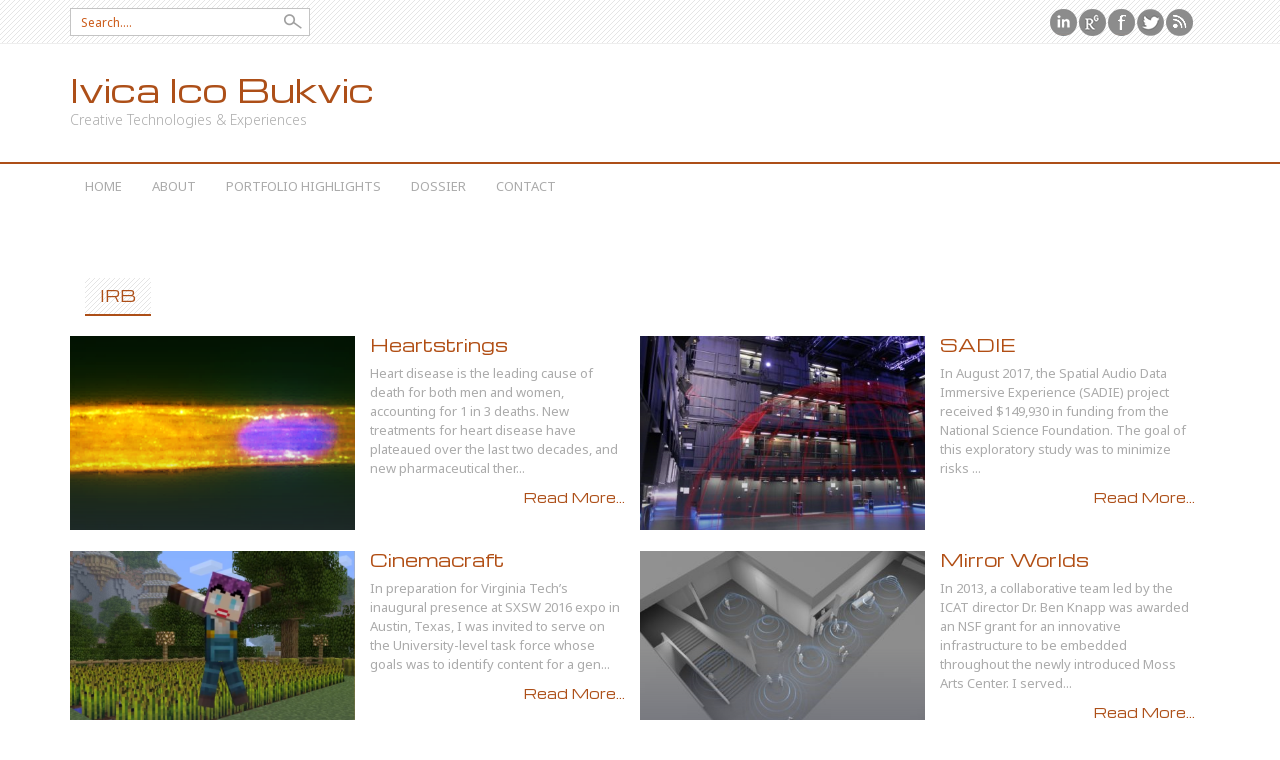

--- FILE ---
content_type: text/html; charset=UTF-8
request_url: https://ico.bukvic.net/main/tag/irb/
body_size: 12087
content:
<!DOCTYPE html>
<html lang="en-US">
<head>
<meta charset="UTF-8">
<meta name="viewport" content="width=device-width, initial-scale=1">
<title>IRB | Ivica Ico Bukvic</title>
<link rel="profile" href="http://gmpg.org/xfn/11">
<link rel="pingback" href="https://ico.bukvic.net/main/xmlrpc.php">
<meta name='robots' content='max-image-preview:large' />
	<style>img:is([sizes="auto" i], [sizes^="auto," i]) { contain-intrinsic-size: 3000px 1500px }</style>
	<link rel='dns-prefetch' href='//cdnjs.cloudflare.com' />
<link rel="alternate" type="application/rss+xml" title="Ivica Ico Bukvic &raquo; Feed" href="https://ico.bukvic.net/main/feed/" />
<link rel="alternate" type="application/rss+xml" title="Ivica Ico Bukvic &raquo; Comments Feed" href="https://ico.bukvic.net/main/comments/feed/" />
<link rel="alternate" type="application/rss+xml" title="Ivica Ico Bukvic &raquo; IRB Tag Feed" href="https://ico.bukvic.net/main/tag/irb/feed/" />
<script type="text/javascript">
/* <![CDATA[ */
window._wpemojiSettings = {"baseUrl":"https:\/\/s.w.org\/images\/core\/emoji\/16.0.1\/72x72\/","ext":".png","svgUrl":"https:\/\/s.w.org\/images\/core\/emoji\/16.0.1\/svg\/","svgExt":".svg","source":{"concatemoji":"https:\/\/ico.bukvic.net\/main\/wp-includes\/js\/wp-emoji-release.min.js?ver=3251401a4cdd5b5681534478a6345415"}};
/*! This file is auto-generated */
!function(s,n){var o,i,e;function c(e){try{var t={supportTests:e,timestamp:(new Date).valueOf()};sessionStorage.setItem(o,JSON.stringify(t))}catch(e){}}function p(e,t,n){e.clearRect(0,0,e.canvas.width,e.canvas.height),e.fillText(t,0,0);var t=new Uint32Array(e.getImageData(0,0,e.canvas.width,e.canvas.height).data),a=(e.clearRect(0,0,e.canvas.width,e.canvas.height),e.fillText(n,0,0),new Uint32Array(e.getImageData(0,0,e.canvas.width,e.canvas.height).data));return t.every(function(e,t){return e===a[t]})}function u(e,t){e.clearRect(0,0,e.canvas.width,e.canvas.height),e.fillText(t,0,0);for(var n=e.getImageData(16,16,1,1),a=0;a<n.data.length;a++)if(0!==n.data[a])return!1;return!0}function f(e,t,n,a){switch(t){case"flag":return n(e,"\ud83c\udff3\ufe0f\u200d\u26a7\ufe0f","\ud83c\udff3\ufe0f\u200b\u26a7\ufe0f")?!1:!n(e,"\ud83c\udde8\ud83c\uddf6","\ud83c\udde8\u200b\ud83c\uddf6")&&!n(e,"\ud83c\udff4\udb40\udc67\udb40\udc62\udb40\udc65\udb40\udc6e\udb40\udc67\udb40\udc7f","\ud83c\udff4\u200b\udb40\udc67\u200b\udb40\udc62\u200b\udb40\udc65\u200b\udb40\udc6e\u200b\udb40\udc67\u200b\udb40\udc7f");case"emoji":return!a(e,"\ud83e\udedf")}return!1}function g(e,t,n,a){var r="undefined"!=typeof WorkerGlobalScope&&self instanceof WorkerGlobalScope?new OffscreenCanvas(300,150):s.createElement("canvas"),o=r.getContext("2d",{willReadFrequently:!0}),i=(o.textBaseline="top",o.font="600 32px Arial",{});return e.forEach(function(e){i[e]=t(o,e,n,a)}),i}function t(e){var t=s.createElement("script");t.src=e,t.defer=!0,s.head.appendChild(t)}"undefined"!=typeof Promise&&(o="wpEmojiSettingsSupports",i=["flag","emoji"],n.supports={everything:!0,everythingExceptFlag:!0},e=new Promise(function(e){s.addEventListener("DOMContentLoaded",e,{once:!0})}),new Promise(function(t){var n=function(){try{var e=JSON.parse(sessionStorage.getItem(o));if("object"==typeof e&&"number"==typeof e.timestamp&&(new Date).valueOf()<e.timestamp+604800&&"object"==typeof e.supportTests)return e.supportTests}catch(e){}return null}();if(!n){if("undefined"!=typeof Worker&&"undefined"!=typeof OffscreenCanvas&&"undefined"!=typeof URL&&URL.createObjectURL&&"undefined"!=typeof Blob)try{var e="postMessage("+g.toString()+"("+[JSON.stringify(i),f.toString(),p.toString(),u.toString()].join(",")+"));",a=new Blob([e],{type:"text/javascript"}),r=new Worker(URL.createObjectURL(a),{name:"wpTestEmojiSupports"});return void(r.onmessage=function(e){c(n=e.data),r.terminate(),t(n)})}catch(e){}c(n=g(i,f,p,u))}t(n)}).then(function(e){for(var t in e)n.supports[t]=e[t],n.supports.everything=n.supports.everything&&n.supports[t],"flag"!==t&&(n.supports.everythingExceptFlag=n.supports.everythingExceptFlag&&n.supports[t]);n.supports.everythingExceptFlag=n.supports.everythingExceptFlag&&!n.supports.flag,n.DOMReady=!1,n.readyCallback=function(){n.DOMReady=!0}}).then(function(){return e}).then(function(){var e;n.supports.everything||(n.readyCallback(),(e=n.source||{}).concatemoji?t(e.concatemoji):e.wpemoji&&e.twemoji&&(t(e.twemoji),t(e.wpemoji)))}))}((window,document),window._wpemojiSettings);
/* ]]> */
</script>
<link rel='stylesheet' id='mb.miniAudioPlayer.css-css' href='https://ico.bukvic.net/main/wp-content/plugins/wp-miniaudioplayer/css/miniplayer.css?ver=1.9.7' type='text/css' media='screen' />
<style id='wp-emoji-styles-inline-css' type='text/css'>

	img.wp-smiley, img.emoji {
		display: inline !important;
		border: none !important;
		box-shadow: none !important;
		height: 1em !important;
		width: 1em !important;
		margin: 0 0.07em !important;
		vertical-align: -0.1em !important;
		background: none !important;
		padding: 0 !important;
	}
</style>
<link rel='stylesheet' id='wp-block-library-css' href='https://ico.bukvic.net/main/wp-includes/css/dist/block-library/style.min.css?ver=3251401a4cdd5b5681534478a6345415' type='text/css' media='all' />
<style id='classic-theme-styles-inline-css' type='text/css'>
/*! This file is auto-generated */
.wp-block-button__link{color:#fff;background-color:#32373c;border-radius:9999px;box-shadow:none;text-decoration:none;padding:calc(.667em + 2px) calc(1.333em + 2px);font-size:1.125em}.wp-block-file__button{background:#32373c;color:#fff;text-decoration:none}
</style>
<style id='global-styles-inline-css' type='text/css'>
:root{--wp--preset--aspect-ratio--square: 1;--wp--preset--aspect-ratio--4-3: 4/3;--wp--preset--aspect-ratio--3-4: 3/4;--wp--preset--aspect-ratio--3-2: 3/2;--wp--preset--aspect-ratio--2-3: 2/3;--wp--preset--aspect-ratio--16-9: 16/9;--wp--preset--aspect-ratio--9-16: 9/16;--wp--preset--color--black: #000000;--wp--preset--color--cyan-bluish-gray: #abb8c3;--wp--preset--color--white: #ffffff;--wp--preset--color--pale-pink: #f78da7;--wp--preset--color--vivid-red: #cf2e2e;--wp--preset--color--luminous-vivid-orange: #ff6900;--wp--preset--color--luminous-vivid-amber: #fcb900;--wp--preset--color--light-green-cyan: #7bdcb5;--wp--preset--color--vivid-green-cyan: #00d084;--wp--preset--color--pale-cyan-blue: #8ed1fc;--wp--preset--color--vivid-cyan-blue: #0693e3;--wp--preset--color--vivid-purple: #9b51e0;--wp--preset--gradient--vivid-cyan-blue-to-vivid-purple: linear-gradient(135deg,rgba(6,147,227,1) 0%,rgb(155,81,224) 100%);--wp--preset--gradient--light-green-cyan-to-vivid-green-cyan: linear-gradient(135deg,rgb(122,220,180) 0%,rgb(0,208,130) 100%);--wp--preset--gradient--luminous-vivid-amber-to-luminous-vivid-orange: linear-gradient(135deg,rgba(252,185,0,1) 0%,rgba(255,105,0,1) 100%);--wp--preset--gradient--luminous-vivid-orange-to-vivid-red: linear-gradient(135deg,rgba(255,105,0,1) 0%,rgb(207,46,46) 100%);--wp--preset--gradient--very-light-gray-to-cyan-bluish-gray: linear-gradient(135deg,rgb(238,238,238) 0%,rgb(169,184,195) 100%);--wp--preset--gradient--cool-to-warm-spectrum: linear-gradient(135deg,rgb(74,234,220) 0%,rgb(151,120,209) 20%,rgb(207,42,186) 40%,rgb(238,44,130) 60%,rgb(251,105,98) 80%,rgb(254,248,76) 100%);--wp--preset--gradient--blush-light-purple: linear-gradient(135deg,rgb(255,206,236) 0%,rgb(152,150,240) 100%);--wp--preset--gradient--blush-bordeaux: linear-gradient(135deg,rgb(254,205,165) 0%,rgb(254,45,45) 50%,rgb(107,0,62) 100%);--wp--preset--gradient--luminous-dusk: linear-gradient(135deg,rgb(255,203,112) 0%,rgb(199,81,192) 50%,rgb(65,88,208) 100%);--wp--preset--gradient--pale-ocean: linear-gradient(135deg,rgb(255,245,203) 0%,rgb(182,227,212) 50%,rgb(51,167,181) 100%);--wp--preset--gradient--electric-grass: linear-gradient(135deg,rgb(202,248,128) 0%,rgb(113,206,126) 100%);--wp--preset--gradient--midnight: linear-gradient(135deg,rgb(2,3,129) 0%,rgb(40,116,252) 100%);--wp--preset--font-size--small: 13px;--wp--preset--font-size--medium: 20px;--wp--preset--font-size--large: 36px;--wp--preset--font-size--x-large: 42px;--wp--preset--spacing--20: 0.44rem;--wp--preset--spacing--30: 0.67rem;--wp--preset--spacing--40: 1rem;--wp--preset--spacing--50: 1.5rem;--wp--preset--spacing--60: 2.25rem;--wp--preset--spacing--70: 3.38rem;--wp--preset--spacing--80: 5.06rem;--wp--preset--shadow--natural: 6px 6px 9px rgba(0, 0, 0, 0.2);--wp--preset--shadow--deep: 12px 12px 50px rgba(0, 0, 0, 0.4);--wp--preset--shadow--sharp: 6px 6px 0px rgba(0, 0, 0, 0.2);--wp--preset--shadow--outlined: 6px 6px 0px -3px rgba(255, 255, 255, 1), 6px 6px rgba(0, 0, 0, 1);--wp--preset--shadow--crisp: 6px 6px 0px rgba(0, 0, 0, 1);}:where(.is-layout-flex){gap: 0.5em;}:where(.is-layout-grid){gap: 0.5em;}body .is-layout-flex{display: flex;}.is-layout-flex{flex-wrap: wrap;align-items: center;}.is-layout-flex > :is(*, div){margin: 0;}body .is-layout-grid{display: grid;}.is-layout-grid > :is(*, div){margin: 0;}:where(.wp-block-columns.is-layout-flex){gap: 2em;}:where(.wp-block-columns.is-layout-grid){gap: 2em;}:where(.wp-block-post-template.is-layout-flex){gap: 1.25em;}:where(.wp-block-post-template.is-layout-grid){gap: 1.25em;}.has-black-color{color: var(--wp--preset--color--black) !important;}.has-cyan-bluish-gray-color{color: var(--wp--preset--color--cyan-bluish-gray) !important;}.has-white-color{color: var(--wp--preset--color--white) !important;}.has-pale-pink-color{color: var(--wp--preset--color--pale-pink) !important;}.has-vivid-red-color{color: var(--wp--preset--color--vivid-red) !important;}.has-luminous-vivid-orange-color{color: var(--wp--preset--color--luminous-vivid-orange) !important;}.has-luminous-vivid-amber-color{color: var(--wp--preset--color--luminous-vivid-amber) !important;}.has-light-green-cyan-color{color: var(--wp--preset--color--light-green-cyan) !important;}.has-vivid-green-cyan-color{color: var(--wp--preset--color--vivid-green-cyan) !important;}.has-pale-cyan-blue-color{color: var(--wp--preset--color--pale-cyan-blue) !important;}.has-vivid-cyan-blue-color{color: var(--wp--preset--color--vivid-cyan-blue) !important;}.has-vivid-purple-color{color: var(--wp--preset--color--vivid-purple) !important;}.has-black-background-color{background-color: var(--wp--preset--color--black) !important;}.has-cyan-bluish-gray-background-color{background-color: var(--wp--preset--color--cyan-bluish-gray) !important;}.has-white-background-color{background-color: var(--wp--preset--color--white) !important;}.has-pale-pink-background-color{background-color: var(--wp--preset--color--pale-pink) !important;}.has-vivid-red-background-color{background-color: var(--wp--preset--color--vivid-red) !important;}.has-luminous-vivid-orange-background-color{background-color: var(--wp--preset--color--luminous-vivid-orange) !important;}.has-luminous-vivid-amber-background-color{background-color: var(--wp--preset--color--luminous-vivid-amber) !important;}.has-light-green-cyan-background-color{background-color: var(--wp--preset--color--light-green-cyan) !important;}.has-vivid-green-cyan-background-color{background-color: var(--wp--preset--color--vivid-green-cyan) !important;}.has-pale-cyan-blue-background-color{background-color: var(--wp--preset--color--pale-cyan-blue) !important;}.has-vivid-cyan-blue-background-color{background-color: var(--wp--preset--color--vivid-cyan-blue) !important;}.has-vivid-purple-background-color{background-color: var(--wp--preset--color--vivid-purple) !important;}.has-black-border-color{border-color: var(--wp--preset--color--black) !important;}.has-cyan-bluish-gray-border-color{border-color: var(--wp--preset--color--cyan-bluish-gray) !important;}.has-white-border-color{border-color: var(--wp--preset--color--white) !important;}.has-pale-pink-border-color{border-color: var(--wp--preset--color--pale-pink) !important;}.has-vivid-red-border-color{border-color: var(--wp--preset--color--vivid-red) !important;}.has-luminous-vivid-orange-border-color{border-color: var(--wp--preset--color--luminous-vivid-orange) !important;}.has-luminous-vivid-amber-border-color{border-color: var(--wp--preset--color--luminous-vivid-amber) !important;}.has-light-green-cyan-border-color{border-color: var(--wp--preset--color--light-green-cyan) !important;}.has-vivid-green-cyan-border-color{border-color: var(--wp--preset--color--vivid-green-cyan) !important;}.has-pale-cyan-blue-border-color{border-color: var(--wp--preset--color--pale-cyan-blue) !important;}.has-vivid-cyan-blue-border-color{border-color: var(--wp--preset--color--vivid-cyan-blue) !important;}.has-vivid-purple-border-color{border-color: var(--wp--preset--color--vivid-purple) !important;}.has-vivid-cyan-blue-to-vivid-purple-gradient-background{background: var(--wp--preset--gradient--vivid-cyan-blue-to-vivid-purple) !important;}.has-light-green-cyan-to-vivid-green-cyan-gradient-background{background: var(--wp--preset--gradient--light-green-cyan-to-vivid-green-cyan) !important;}.has-luminous-vivid-amber-to-luminous-vivid-orange-gradient-background{background: var(--wp--preset--gradient--luminous-vivid-amber-to-luminous-vivid-orange) !important;}.has-luminous-vivid-orange-to-vivid-red-gradient-background{background: var(--wp--preset--gradient--luminous-vivid-orange-to-vivid-red) !important;}.has-very-light-gray-to-cyan-bluish-gray-gradient-background{background: var(--wp--preset--gradient--very-light-gray-to-cyan-bluish-gray) !important;}.has-cool-to-warm-spectrum-gradient-background{background: var(--wp--preset--gradient--cool-to-warm-spectrum) !important;}.has-blush-light-purple-gradient-background{background: var(--wp--preset--gradient--blush-light-purple) !important;}.has-blush-bordeaux-gradient-background{background: var(--wp--preset--gradient--blush-bordeaux) !important;}.has-luminous-dusk-gradient-background{background: var(--wp--preset--gradient--luminous-dusk) !important;}.has-pale-ocean-gradient-background{background: var(--wp--preset--gradient--pale-ocean) !important;}.has-electric-grass-gradient-background{background: var(--wp--preset--gradient--electric-grass) !important;}.has-midnight-gradient-background{background: var(--wp--preset--gradient--midnight) !important;}.has-small-font-size{font-size: var(--wp--preset--font-size--small) !important;}.has-medium-font-size{font-size: var(--wp--preset--font-size--medium) !important;}.has-large-font-size{font-size: var(--wp--preset--font-size--large) !important;}.has-x-large-font-size{font-size: var(--wp--preset--font-size--x-large) !important;}
:where(.wp-block-post-template.is-layout-flex){gap: 1.25em;}:where(.wp-block-post-template.is-layout-grid){gap: 1.25em;}
:where(.wp-block-columns.is-layout-flex){gap: 2em;}:where(.wp-block-columns.is-layout-grid){gap: 2em;}
:root :where(.wp-block-pullquote){font-size: 1.5em;line-height: 1.6;}
</style>
<link rel='stylesheet' id='professional-style-css' href='https://ico.bukvic.net/main/wp-content/themes/professional/style.css?ver=3251401a4cdd5b5681534478a6345415' type='text/css' media='all' />
<link rel='stylesheet' id='font-awesome-css' href='https://ico.bukvic.net/main/wp-content/themes/professional/assets/frameworks/font-awesome/css/font-awesome.min.css?ver=3251401a4cdd5b5681534478a6345415' type='text/css' media='all' />
<link rel='stylesheet' id='bootstrap-style-css' href='https://ico.bukvic.net/main/wp-content/themes/professional/assets/frameworks/bootstrap/css/bootstrap.min.css?ver=3251401a4cdd5b5681534478a6345415' type='text/css' media='all' />
<link rel='stylesheet' id='bxslider-style-css' href='https://ico.bukvic.net/main/wp-content/themes/professional/assets/css/bxslider.css?ver=3251401a4cdd5b5681534478a6345415' type='text/css' media='all' />
<link rel='stylesheet' id='professional-theme-structure-css' href='https://ico.bukvic.net/main/wp-content/themes/professional/assets/css/main.css?ver=3251401a4cdd5b5681534478a6345415' type='text/css' media='all' />
<link rel='stylesheet' id='professional-theme-style-css' href='https://ico.bukvic.net/main/wp-content/themes/professional/assets/css/theme.css?ver=3251401a4cdd5b5681534478a6345415' type='text/css' media='all' />
<link rel='stylesheet' id='tooltipster-style-css' href='https://ico.bukvic.net/main/wp-content/themes/professional/assets/css/tooltipster.css?ver=3251401a4cdd5b5681534478a6345415' type='text/css' media='all' />
<link rel='stylesheet' id='slb_core-css' href='https://ico.bukvic.net/main/wp-content/plugins/simple-lightbox/client/css/app.css?ver=2.9.4' type='text/css' media='all' />
<link rel='stylesheet' id='otw-shortcode-css' href='https://ico.bukvic.net/main/wp-content/plugins/quotes-shortcode-and-widget/include/otw_components/otw_shortcode/css/otw_shortcode.css?ver=3251401a4cdd5b5681534478a6345415' type='text/css' media='all' />
<script type="text/javascript" src="https://ico.bukvic.net/main/wp-includes/js/jquery/jquery.min.js?ver=3.7.1" id="jquery-core-js"></script>
<script type="text/javascript" src="https://ico.bukvic.net/main/wp-includes/js/jquery/jquery-migrate.min.js?ver=3.4.1" id="jquery-migrate-js"></script>
<script type="text/javascript" src="https://ico.bukvic.net/main/wp-content/plugins/wp-miniaudioplayer/js/jquery.mb.miniAudioPlayer.js?ver=1.9.7" id="mb.miniAudioPlayer-js"></script>
<script type="text/javascript" src="https://ico.bukvic.net/main/wp-content/plugins/wp-miniaudioplayer/js/map_overwrite_default_me.js?ver=1.9.7" id="map_overwrite_default_me-js"></script>
<script type="text/javascript" src="https://ico.bukvic.net/main/wp-content/themes/professional/assets/frameworks/bootstrap/js/bootstrap.min.js?ver=3251401a4cdd5b5681534478a6345415" id="bootstrap-js-js"></script>
<script type="text/javascript" src="https://ico.bukvic.net/main/wp-content/themes/professional/assets/js/bxslider.js?ver=3251401a4cdd5b5681534478a6345415" id="bxslider-js-js"></script>
<script type="text/javascript" src="https://ico.bukvic.net/main/wp-content/themes/professional/assets/js/tooltipster.js?ver=3251401a4cdd5b5681534478a6345415" id="tooltipster-js-js"></script>
<script type="text/javascript" src="https://ico.bukvic.net/main/wp-content/themes/professional/assets/js/waypoints.js?ver=3251401a4cdd5b5681534478a6345415" id="waypoint-js-js"></script>
<script type="text/javascript" src="https://ico.bukvic.net/main/wp-includes/js/hoverIntent.min.js?ver=1.10.2" id="hoverIntent-js"></script>
<script type="text/javascript" src="https://ico.bukvic.net/main/wp-content/themes/professional/assets/js/custom.js?ver=3251401a4cdd5b5681534478a6345415" id="custom-js-js"></script>
<script type="text/javascript" src="//cdnjs.cloudflare.com/ajax/libs/jquery-easing/1.4.1/jquery.easing.min.js?ver=3251401a4cdd5b5681534478a6345415" id="jquery-easing-js"></script>
<link rel="https://api.w.org/" href="https://ico.bukvic.net/main/wp-json/" /><link rel="alternate" title="JSON" type="application/json" href="https://ico.bukvic.net/main/wp-json/wp/v2/tags/460" /><link rel="EditURI" type="application/rsd+xml" title="RSD" href="https://ico.bukvic.net/main/xmlrpc.php?rsd" />

<script type="text/javascript">
(function(url){
	if(/(?:Chrome\/26\.0\.1410\.63 Safari\/537\.31|WordfenceTestMonBot)/.test(navigator.userAgent)){ return; }
	var addEvent = function(evt, handler) {
		if (window.addEventListener) {
			document.addEventListener(evt, handler, false);
		} else if (window.attachEvent) {
			document.attachEvent('on' + evt, handler);
		}
	};
	var removeEvent = function(evt, handler) {
		if (window.removeEventListener) {
			document.removeEventListener(evt, handler, false);
		} else if (window.detachEvent) {
			document.detachEvent('on' + evt, handler);
		}
	};
	var evts = 'contextmenu dblclick drag dragend dragenter dragleave dragover dragstart drop keydown keypress keyup mousedown mousemove mouseout mouseover mouseup mousewheel scroll'.split(' ');
	var logHuman = function() {
		if (window.wfLogHumanRan) { return; }
		window.wfLogHumanRan = true;
		var wfscr = document.createElement('script');
		wfscr.type = 'text/javascript';
		wfscr.async = true;
		wfscr.src = url + '&r=' + Math.random();
		(document.getElementsByTagName('head')[0]||document.getElementsByTagName('body')[0]).appendChild(wfscr);
		for (var i = 0; i < evts.length; i++) {
			removeEvent(evts[i], logHuman);
		}
	};
	for (var i = 0; i < evts.length; i++) {
		addEvent(evts[i], logHuman);
	}
})('//ico.bukvic.net/main/?wordfence_lh=1&hid=D5F6E2EB92B6401F479A1786BF7E8722');
</script>
<!-- start miniAudioPlayer custom CSS -->

<style id="map_custom_css">
       

/* DO NOT REMOVE OR MODIFY */
/*{'skinName': 'mySkin', 'borderRadius': 5, 'main': 'rgb(255, 217, 102)', 'secondary': 'rgb(68, 68, 68)', 'playerPadding': 0}*/
/* END - DO NOT REMOVE OR MODIFY */
/*++++++++++++++++++++++++++++++++++++++++++++++++++
Copyright (c) 2001-2014. Matteo Bicocchi (Pupunzi);
http://pupunzi.com/mb.components/mb.miniAudioPlayer/demo/skinMaker.html

Skin name: mySkin
borderRadius: 5
background: rgb(255, 217, 102)
icons: rgb(68, 68, 68)
border: rgb(55, 55, 55)
borderLeft: rgb(255, 230, 153)
borderRight: rgb(255, 204, 51)
mute: rgba(68, 68, 68, 0.4)
download: rgba(255, 217, 102, 0.4)
downloadHover: rgb(255, 217, 102)
++++++++++++++++++++++++++++++++++++++++++++++++++*/

/* Older browser (IE8) - not supporting rgba() */
.mbMiniPlayer.mySkin .playerTable span{background-color:#ffd966}
.mbMiniPlayer.mySkin .playerTable span.map_play{border-left:1px solid #ffd966;}
.mbMiniPlayer.mySkin .playerTable span.map_volume{border-right:1px solid #ffd966;}
.mbMiniPlayer.mySkin .playerTable span.map_volume.mute{color: #444444;}
.mbMiniPlayer.mySkin .map_download{color: #444444;}
.mbMiniPlayer.mySkin .map_download:hover{color: #444444;}
.mbMiniPlayer.mySkin .playerTable span{color: #444444;}
.mbMiniPlayer.mySkin .playerTable {border: 1px solid #444444 !important;}

/*++++++++++++++++++++++++++++++++++++++++++++++++*/

.mbMiniPlayer.mySkin .playerTable{background-color:transparent; border-radius:5px !important;}
.mbMiniPlayer.mySkin .playerTable span{background-color:rgb(255, 217, 102); padding:3px !important; font-size: 20px;}
.mbMiniPlayer.mySkin .playerTable span.map_time{ font-size: 12px !important; width: 50px !important}
.mbMiniPlayer.mySkin .playerTable span.map_title{ padding:4px !important}
.mbMiniPlayer.mySkin .playerTable span.map_play{border-left:1px solid rgb(255, 204, 51); border-radius:0 4px 4px 0 !important;}
.mbMiniPlayer.mySkin .playerTable span.map_volume{padding-left:6px !important}
.mbMiniPlayer.mySkin .playerTable span.map_volume{border-right:1px solid rgb(255, 230, 153); border-radius:4px 0 0 4px !important;}
.mbMiniPlayer.mySkin .playerTable span.map_volume.mute{color: rgba(68, 68, 68, 0.4);}
.mbMiniPlayer.mySkin .map_download{color: rgba(255, 217, 102, 0.4);}
.mbMiniPlayer.mySkin .map_download:hover{color: rgb(255, 217, 102);}
.mbMiniPlayer.mySkin .playerTable span{color: rgb(68, 68, 68);text-shadow: none!important;}
.mbMiniPlayer.mySkin .playerTable span{color: rgb(68, 68, 68);}
.mbMiniPlayer.mySkin .playerTable {border: 1px solid rgb(55, 55, 55) !important;}
.mbMiniPlayer.mySkin .playerTable span.map_title{color: #000; text-shadow:none!important}
.mbMiniPlayer.mySkin .playerTable .jp-load-bar{background-color:rgba(255, 217, 102, 0.3);}
.mbMiniPlayer.mySkin .playerTable .jp-play-bar{background-color:#ffd966;}
.mbMiniPlayer.mySkin .playerTable span.map_volumeLevel a{background-color:rgb(94, 94, 94); height:80%!important }
.mbMiniPlayer.mySkin .playerTable span.map_volumeLevel a.sel{background-color:#444444;}
.mbMiniPlayer.mySkin  span.map_download{font-size:50px !important;}
/* Wordpress playlist select */
.map_pl_container .pl_item.sel{background-color:#ffd966 !important; color: #444444}
/*++++++++++++++++++++++++++++++++++++++++++++++++*/

       </style>
	
<!-- end miniAudioPlayer custom CSS -->	
<script>			jQuery(document).ready(function(){
					jQuery('.bxslider').bxSlider( {
					mode: 'fade',
					speed: 1000,
					captions: true,
					minSlides: 1,
					maxSlides: 1,
					adaptiveHeight: true,
					auto: true,
					preloadImages: 'all',
					pause: 5000,
					autoHover: true } );
					});	
	
	</script><style>                                            </style></head>
<body class="archive tag tag-irb tag-460 wp-theme-professional">
<div id="page" class="hfeed site">
<div id="top-bar">
	<div class="container">
			<div class="col-md-6">
				<form role="search" method="get" class="row search-form" action="https://ico.bukvic.net/main/">
	<div class="search-form-top">
	<label>
		<span class="screen-reader-text">Search for:</span>
		<input type="text" class="search-field" placeholder="Search...." value="" name="s">
	</label>
	</div>
</form>
			</div>
			
									<div id="social-icons" class="col-md-6">
							<a target="_blank" title="RSS Feed" id="rss" href="http://ico.bukvic.net/main/feed/"></a>
<a target="_blank" title="Twitter" id="twitter" href="http://twitter.com/ico_bukvic"></a>
<a target="_blank" title="Facebook" id="facebook" href="http://facebook.com/ivica.bukvic"></a>
<a target="_blank" title="Research Gate" id="researchgate" href="http://www.researchgate.net/profile/Ivica_Bukvic"></a>
<a target="_blank" title="LinkedIn" id="linkedin" href="https://www.linkedin.com/in/ivica-bukvic-548b9a1b"></a>
						</div>
						</div><!--.container-->
</div><!--#top-bar-->

<header id="masthead" class="site-header" role="banner">
	<div class="container">
			<div class="site-branding">
										
						<h1 class="site-title"><a href="https://ico.bukvic.net/main/" data-hover="Ivica Ico Bukvic" rel="home">Ivica Ico Bukvic</a></h1>
						<h2 class="site-description">Creative Technologies &amp; Experiences</h2>
						
					
					
			</div>
	</div>		
</header><!-- #masthead -->

<div id="top-nav">
	<div class="container">
		<nav id="site-navigation" class="main-navigation col-md-12" role="navigation">
			<h1 class="menu-toggle">Menu</h1>
			<a class="skip-link screen-reader-text" href="#content">Skip to content</a>
			
			<div class="menu-main-container"><ul id="menu-main" class="menu"><li id="menu-item-21" class="menu-item menu-item-type-custom menu-item-object-custom menu-item-home menu-item-21"><a href="http://ico.bukvic.net/main/">Home</a></li>
<li id="menu-item-20" class="menu-item menu-item-type-post_type menu-item-object-page menu-item-20"><a href="https://ico.bukvic.net/main/about/">About</a></li>
<li id="menu-item-97" class="menu-item menu-item-type-taxonomy menu-item-object-category menu-item-has-children menu-item-97"><a href="https://ico.bukvic.net/main/category/portfolio/" title="A selection of my creative output">Portfolio Highlights</a>
<ul class="sub-menu">
	<li id="menu-item-163" class="menu-item menu-item-type-taxonomy menu-item-object-category menu-item-163"><a href="https://ico.bukvic.net/main/category/portfolio/administration/" title="Portfolio’s administrative roles, projects, and initiatives">Administration</a></li>
	<li id="menu-item-232" class="menu-item menu-item-type-taxonomy menu-item-object-category menu-item-232"><a href="https://ico.bukvic.net/main/category/portfolio/art/" title="Portfolio&#8217;s artistic projects">Art</a></li>
	<li id="menu-item-162" class="menu-item menu-item-type-taxonomy menu-item-object-category menu-item-162"><a href="https://ico.bukvic.net/main/category/portfolio/collaboration/" title="Portfolio projects that were developed in collaboration with others">Collaboration</a></li>
	<li id="menu-item-233" class="menu-item menu-item-type-taxonomy menu-item-object-category menu-item-233"><a href="https://ico.bukvic.net/main/category/portfolio/research/" title="Portfolio projects focusing on science, technology, and engineering">Research</a></li>
	<li id="menu-item-234" class="menu-item menu-item-type-taxonomy menu-item-object-category menu-item-234"><a href="https://ico.bukvic.net/main/category/portfolio/software/" title="Portfolio projects with publicly downloadable software and/or content">Software</a></li>
</ul>
</li>
<li id="menu-item-295" class="menu-item menu-item-type-post_type menu-item-object-page menu-item-has-children menu-item-295"><a href="https://ico.bukvic.net/main/dossier/" title="Dossier overview with links to CV and Resume">Dossier</a>
<ul class="sub-menu">
	<li id="menu-item-306" class="menu-item menu-item-type-post_type menu-item-object-page menu-item-306"><a href="https://ico.bukvic.net/main/education/" title="Education summary">Education</a></li>
	<li id="menu-item-526" class="menu-item menu-item-type-post_type menu-item-object-page menu-item-526"><a href="https://ico.bukvic.net/main/experience/" title="Academic and professional positions held">Experience</a></li>
	<li id="menu-item-285" class="menu-item menu-item-type-post_type menu-item-object-page menu-item-285"><a href="https://ico.bukvic.net/main/grants-funding/" title="Funding secured since 2006">Grants</a></li>
	<li id="menu-item-338" class="menu-item menu-item-type-post_type menu-item-object-page menu-item-338"><a href="https://ico.bukvic.net/main/press/" title="Media coverage">Press</a></li>
	<li id="menu-item-263" class="menu-item menu-item-type-post_type menu-item-object-page menu-item-263"><a href="https://ico.bukvic.net/main/publications/" title="A list of major publications">Publications</a></li>
	<li id="menu-item-275" class="menu-item menu-item-type-post_type menu-item-object-page menu-item-275"><a href="https://ico.bukvic.net/main/recognition/" title="Awards and recognition highlights">Recognition</a></li>
	<li id="menu-item-505" class="menu-item menu-item-type-post_type menu-item-object-page menu-item-505"><a href="https://ico.bukvic.net/main/works/" title="A selection of artistic creations">Works</a></li>
</ul>
</li>
<li id="menu-item-39" class="menu-item menu-item-type-post_type menu-item-object-page menu-item-39"><a href="https://ico.bukvic.net/main/contact/">Contact</a></li>
</ul></div>		</nav><!-- #site-navigation -->	
	</div>
</div>
		  
	
	<div id="content" class="site-content container">
			<section id="primary" class="content-area col-md-12">
			<main id="main" class="site-main" role="main">

		
			<header class="page-header">
				<h1 class="page-title">
					<span>
					IRB					</span>
				</h1>
							</header><!-- .page-header -->
									
				<div class='row'>
<article id="post-1508" class="col-md-6 col-sm-6 grid2 post-1508 post type-post status-publish format-standard has-post-thumbnail hentry category-collaboration category-portfolio category-research category-software tag-420 tag-495 tag-cellular-stethoscope tag-computer-vision tag-heartstrings tag-icat tag-irb tag-k-12 tag-sead-grant tag-sonification tag-transdisciplinary tag-virginia-science-festival">

		<div class="featured-thumb col-md-6">
				
				<a href="https://ico.bukvic.net/main/heartstrings/" title="Heartstrings"><img width="430" height="292" src="https://ico.bukvic.net/main/wp-content/uploads/2018/12/Heartstrings-430x292.png" class="attachment-grid2 size-grid2 wp-post-image" alt="" decoding="async" fetchpriority="high" /></a>
					</div><!--.featured-thumb-->
			
		<div class="out-thumb col-md-6">
			<header class="entry-header">
				<h1 class="entry-title"><a href="https://ico.bukvic.net/main/heartstrings/" rel="bookmark">Heartstrings</a></h1>
				<div class="entry-excerpt">Heart disease is the leading cause of death for both men and women, accounting for 1 in 3 deaths. New treatments for heart disease have plateaued over the last two decades, and new pharmaceutical ther...</div>
				<div class="readmore"><a href="https://ico.bukvic.net/main/heartstrings/" rel="bookmark">Read More...</a></div>
			</header><!-- .entry-header -->
		</div><!--.out-thumb-->
			
		
		
</article><!-- #post-## -->
			
				
<article id="post-1459" class="col-md-6 col-sm-6 grid2 post-1459 post type-post status-publish format-standard has-post-thumbnail hentry category-collaboration category-portfolio category-research category-software tag-381 tag-420 tag-495 tag-cube tag-d4 tag-exocentric tag-geospace tag-grant tag-hardware-design tag-hdla tag-immersive tag-irb tag-lbap tag-maxmsp tag-nsf tag-sadie tag-sonification tag-unity3d">

		<div class="featured-thumb col-md-6">
				
				<a href="https://ico.bukvic.net/main/sadie/" title="SADIE"><img width="430" height="292" src="https://ico.bukvic.net/main/wp-content/uploads/2018/11/cube-430x292.jpg" class="attachment-grid2 size-grid2 wp-post-image" alt="" decoding="async" /></a>
					</div><!--.featured-thumb-->
			
		<div class="out-thumb col-md-6">
			<header class="entry-header">
				<h1 class="entry-title"><a href="https://ico.bukvic.net/main/sadie/" rel="bookmark">SADIE</a></h1>
				<div class="entry-excerpt">In August 2017, the Spatial Audio Data Immersive Experience (SADIE) project received $149,930 in funding from the National Science Foundation. The goal of this exploratory study was to minimize risks ...</div>
				<div class="readmore"><a href="https://ico.bukvic.net/main/sadie/" rel="bookmark">Read More...</a></div>
			</header><!-- .entry-header -->
		</div><!--.out-thumb-->
			
		
		
</article><!-- #post-## -->
			
				</div><!--.row--><div class='row'>
<article id="post-1325" class="col-md-6 col-sm-6 grid2 post-1325 post type-post status-publish format-standard has-post-thumbnail hentry category-administration category-art category-collaboration category-portfolio category-research category-software tag-380 tag-381 tag-cinemacraft tag-facial-expression tag-icat tag-immersion tag-irb tag-kinect-hd tag-kinematic tag-machinima tag-minecraft tag-minetest tag-mirrorcraft tag-operacraft tag-sensory-fusion tag-smwv tag-sxsw tag-tracking tag-virginia-tech">

		<div class="featured-thumb col-md-6">
				
				<a href="https://ico.bukvic.net/main/cinemacraft/" title="Cinemacraft"><img width="430" height="292" src="https://ico.bukvic.net/main/wp-content/uploads/2017/05/Cinemacraft-430x292.png" class="attachment-grid2 size-grid2 wp-post-image" alt="" decoding="async" /></a>
					</div><!--.featured-thumb-->
			
		<div class="out-thumb col-md-6">
			<header class="entry-header">
				<h1 class="entry-title"><a href="https://ico.bukvic.net/main/cinemacraft/" rel="bookmark">Cinemacraft</a></h1>
				<div class="entry-excerpt">In preparation for Virginia Tech&#8217;s inaugural presence at SXSW 2016 expo in Austin, Texas, I was invited to serve on the University-level task force whose goals was to identify content for a gen...</div>
				<div class="readmore"><a href="https://ico.bukvic.net/main/cinemacraft/" rel="bookmark">Read More...</a></div>
			</header><!-- .entry-header -->
		</div><!--.out-thumb-->
			
		
		
</article><!-- #post-## -->
			
				
<article id="post-1339" class="col-md-6 col-sm-6 grid2 post-1339 post type-post status-publish format-standard has-post-thumbnail hentry category-collaboration category-research category-software tag-41 tag-131 tag-380 tag-381 tag-audio tag-cinemacraft tag-grant tag-immersion tag-irb tag-kinect-hd tag-maxmsp tag-minecraft tag-mirror-worlds tag-mirrorcraft tag-nsf tag-quadrilateration tag-sensory-fusion">

		<div class="featured-thumb col-md-6">
				
				<a href="https://ico.bukvic.net/main/mirror-worlds/" title="Mirror Worlds"><img width="430" height="292" src="https://ico.bukvic.net/main/wp-content/uploads/2017/05/MirrorWorlds-430x292.jpg" class="attachment-grid2 size-grid2 wp-post-image" alt="" decoding="async" loading="lazy" /></a>
					</div><!--.featured-thumb-->
			
		<div class="out-thumb col-md-6">
			<header class="entry-header">
				<h1 class="entry-title"><a href="https://ico.bukvic.net/main/mirror-worlds/" rel="bookmark">Mirror Worlds</a></h1>
				<div class="entry-excerpt">In 2013, a collaborative team led by the ICAT director Dr. Ben Knapp was awarded an NSF grant for an innovative infrastructure to be embedded throughout the newly introduced Moss Arts Center. I served...</div>
				<div class="readmore"><a href="https://ico.bukvic.net/main/mirror-worlds/" rel="bookmark">Read More...</a></div>
			</header><!-- .entry-header -->
		</div><!--.out-thumb-->
			
		
		
</article><!-- #post-## -->
			
				</div><!--.row--><div class='row'>
<article id="post-904" class="col-md-6 col-sm-6 grid2 post-904 post type-post status-publish format-standard has-post-thumbnail hentry category-portfolio category-research category-software tag-41 tag-131 tag-between tag-choreography tag-fudi tag-glasstra tag-google-glass tag-iemgui tag-irb tag-l2ork tag-l2ork-glass tag-laptop-orchestra tag-monitoring tag-notification-interface tag-nunchuk tag-pd-l2ork tag-spencer-lee tag-ui tag-wii-remote">

		<div class="featured-thumb col-md-6">
				
				<a href="https://ico.bukvic.net/main/glasstra/" title="Glasstra"><img width="430" height="292" src="https://ico.bukvic.net/main/wp-content/uploads/2015/09/glasstra_feature-430x292.jpg" class="attachment-grid2 size-grid2 wp-post-image" alt="" decoding="async" loading="lazy" /></a>
					</div><!--.featured-thumb-->
			
		<div class="out-thumb col-md-6">
			<header class="entry-header">
				<h1 class="entry-title"><a href="https://ico.bukvic.net/main/glasstra/" rel="bookmark">Glasstra</a></h1>
				<div class="entry-excerpt">Even though the developer version of Google Glass is all but dead, the opportunities this visionary piece of hardware has offered&nbsp;remain largely untapped. In 2014, having joined&nbsp;Google Glass...</div>
				<div class="readmore"><a href="https://ico.bukvic.net/main/glasstra/" rel="bookmark">Read More...</a></div>
			</header><!-- .entry-header -->
		</div><!--.out-thumb-->
			
		
		
</article><!-- #post-## -->
						</div><!--.row-->			
			
		
		</main><!-- #main -->
	</section><!-- #primary -->


	</div><!-- #content -->
</div><!-- #page -->

 	 <div id="footer-sidebar" class="widget-area">
	 	<div class="container">
		 						<div class="footer-column col-md-4 col-sm-4"> 
						<aside id="categories-3" class="widget widget_categories"><h1 class="widget-title">Categories</h1>
			<ul>
					<li class="cat-item cat-item-49"><a href="https://ico.bukvic.net/main/category/portfolio/administration/">Administration</a>
</li>
	<li class="cat-item cat-item-95"><a href="https://ico.bukvic.net/main/category/portfolio/art/">Art</a>
</li>
	<li class="cat-item cat-item-34"><a href="https://ico.bukvic.net/main/category/portfolio/collaboration/">Collaboration</a>
</li>
	<li class="cat-item cat-item-510"><a href="https://ico.bukvic.net/main/category/portfolio/entrepreneurship/">Entrepreneurship</a>
</li>
	<li class="cat-item cat-item-1"><a href="https://ico.bukvic.net/main/category/everythingelse/">Everything Else</a>
</li>
	<li class="cat-item cat-item-3"><a href="https://ico.bukvic.net/main/category/portfolio/">Portfolio Highlights</a>
</li>
	<li class="cat-item cat-item-96"><a href="https://ico.bukvic.net/main/category/portfolio/research/">Research</a>
</li>
	<li class="cat-item cat-item-97"><a href="https://ico.bukvic.net/main/category/portfolio/software/">Software</a>
</li>
			</ul>

			</aside><aside id="nav_menu-3" class="widget widget_nav_menu"><h1 class="widget-title">Dossier</h1><div class="menu-dossier-container"><ul id="menu-dossier" class="menu"><li id="menu-item-1199" class="menu-item menu-item-type-custom menu-item-object-custom menu-item-1199"><a href="http://ico.bukvic.net/PDF/Ivica_Ico_Bukvic_CV_all.pdf">Curriculum Vitae</a></li>
<li id="menu-item-1200" class="menu-item menu-item-type-custom menu-item-object-custom menu-item-1200"><a href="http://ico.bukvic.net/PDF/Ivica_Ico_Bukvic_Resume.pdf">Resume</a></li>
</ul></div></aside> 
					</div> 
									<div class="footer-column col-md-4 col-sm-4"> 
						<aside id="tag_cloud-2" class="widget widget_tag_cloud"><h1 class="widget-title">Tag Cloud</h1><div class="tagcloud"><a href="https://ico.bukvic.net/main/tag/2007/" class="tag-cloud-link tag-link-54 tag-link-position-1" style="font-size: 11.6pt;" aria-label="2007 (5 items)">2007</a>
<a href="https://ico.bukvic.net/main/tag/2008/" class="tag-cloud-link tag-link-40 tag-link-position-2" style="font-size: 16pt;" aria-label="2008 (9 items)">2008</a>
<a href="https://ico.bukvic.net/main/tag/2011/" class="tag-cloud-link tag-link-109 tag-link-position-3" style="font-size: 10pt;" aria-label="2011 (4 items)">2011</a>
<a href="https://ico.bukvic.net/main/tag/2012/" class="tag-cloud-link tag-link-110 tag-link-position-4" style="font-size: 11.6pt;" aria-label="2012 (5 items)">2012</a>
<a href="https://ico.bukvic.net/main/tag/2013/" class="tag-cloud-link tag-link-175 tag-link-position-5" style="font-size: 13pt;" aria-label="2013 (6 items)">2013</a>
<a href="https://ico.bukvic.net/main/tag/2014/" class="tag-cloud-link tag-link-41 tag-link-position-6" style="font-size: 15pt;" aria-label="2014 (8 items)">2014</a>
<a href="https://ico.bukvic.net/main/tag/2015/" class="tag-cloud-link tag-link-131 tag-link-position-7" style="font-size: 14pt;" aria-label="2015 (7 items)">2015</a>
<a href="https://ico.bukvic.net/main/tag/2016/" class="tag-cloud-link tag-link-380 tag-link-position-8" style="font-size: 15pt;" aria-label="2016 (8 items)">2016</a>
<a href="https://ico.bukvic.net/main/tag/2017/" class="tag-cloud-link tag-link-381 tag-link-position-9" style="font-size: 16pt;" aria-label="2017 (9 items)">2017</a>
<a href="https://ico.bukvic.net/main/tag/2018/" class="tag-cloud-link tag-link-420 tag-link-position-10" style="font-size: 17.6pt;" aria-label="2018 (11 items)">2018</a>
<a href="https://ico.bukvic.net/main/tag/2019/" class="tag-cloud-link tag-link-495 tag-link-position-11" style="font-size: 15pt;" aria-label="2019 (8 items)">2019</a>
<a href="https://ico.bukvic.net/main/tag/a2ru/" class="tag-cloud-link tag-link-57 tag-link-position-12" style="font-size: 8pt;" aria-label="a2ru (3 items)">a2ru</a>
<a href="https://ico.bukvic.net/main/tag/audio/" class="tag-cloud-link tag-link-66 tag-link-position-13" style="font-size: 8pt;" aria-label="Audio (3 items)">Audio</a>
<a href="https://ico.bukvic.net/main/tag/ci/" class="tag-cloud-link tag-link-466 tag-link-position-14" style="font-size: 11.6pt;" aria-label="C+I (5 items)">C+I</a>
<a href="https://ico.bukvic.net/main/tag/ccm/" class="tag-cloud-link tag-link-187 tag-link-position-15" style="font-size: 8pt;" aria-label="CCM (3 items)">CCM</a>
<a href="https://ico.bukvic.net/main/tag/center-for-the-arts/" class="tag-cloud-link tag-link-63 tag-link-position-16" style="font-size: 8pt;" aria-label="Center for the Arts (3 items)">Center for the Arts</a>
<a href="https://ico.bukvic.net/main/tag/computer-music/" class="tag-cloud-link tag-link-78 tag-link-position-17" style="font-size: 10pt;" aria-label="Computer Music (4 items)">Computer Music</a>
<a href="https://ico.bukvic.net/main/tag/d4/" class="tag-cloud-link tag-link-377 tag-link-position-18" style="font-size: 10pt;" aria-label="D4 (4 items)">D4</a>
<a href="https://ico.bukvic.net/main/tag/dane-webster/" class="tag-cloud-link tag-link-203 tag-link-position-19" style="font-size: 8pt;" aria-label="Dane Webster (3 items)">Dane Webster</a>
<a href="https://ico.bukvic.net/main/tag/destination-areas/" class="tag-cloud-link tag-link-415 tag-link-position-20" style="font-size: 10pt;" aria-label="Destination Areas (4 items)">Destination Areas</a>
<a href="https://ico.bukvic.net/main/tag/hardware-design/" class="tag-cloud-link tag-link-159 tag-link-position-21" style="font-size: 8pt;" aria-label="Hardware design (3 items)">Hardware design</a>
<a href="https://ico.bukvic.net/main/tag/icat/" class="tag-cloud-link tag-link-56 tag-link-position-22" style="font-size: 16.8pt;" aria-label="ICAT (10 items)">ICAT</a>
<a href="https://ico.bukvic.net/main/tag/immersive/" class="tag-cloud-link tag-link-302 tag-link-position-23" style="font-size: 8pt;" aria-label="Immersive (3 items)">Immersive</a>
<a href="https://ico.bukvic.net/main/tag/installation/" class="tag-cloud-link tag-link-10 tag-link-position-24" style="font-size: 14pt;" aria-label="Installation (7 items)">Installation</a>
<a href="https://ico.bukvic.net/main/tag/interactive/" class="tag-cloud-link tag-link-8 tag-link-position-25" style="font-size: 19.6pt;" aria-label="Interactive (14 items)">Interactive</a>
<a href="https://ico.bukvic.net/main/tag/irb/" class="tag-cloud-link tag-link-460 tag-link-position-26" style="font-size: 11.6pt;" aria-label="IRB (5 items)">IRB</a>
<a href="https://ico.bukvic.net/main/tag/jitter/" class="tag-cloud-link tag-link-15 tag-link-position-27" style="font-size: 13pt;" aria-label="Jitter (6 items)">Jitter</a>
<a href="https://ico.bukvic.net/main/tag/l2ork/" class="tag-cloud-link tag-link-60 tag-link-position-28" style="font-size: 13pt;" aria-label="L2Ork (6 items)">L2Ork</a>
<a href="https://ico.bukvic.net/main/tag/maker/" class="tag-cloud-link tag-link-210 tag-link-position-29" style="font-size: 8pt;" aria-label="Maker (3 items)">Maker</a>
<a href="https://ico.bukvic.net/main/tag/maxmsp/" class="tag-cloud-link tag-link-14 tag-link-position-30" style="font-size: 22pt;" aria-label="MaxMSP (19 items)">MaxMSP</a>
<a href="https://ico.bukvic.net/main/tag/minecraft/" class="tag-cloud-link tag-link-354 tag-link-position-31" style="font-size: 8pt;" aria-label="Minecraft (3 items)">Minecraft</a>
<a href="https://ico.bukvic.net/main/tag/myu/" class="tag-cloud-link tag-link-26 tag-link-position-32" style="font-size: 10pt;" aria-label="myu (4 items)">myu</a>
<a href="https://ico.bukvic.net/main/tag/pd-l2ork/" class="tag-cloud-link tag-link-12 tag-link-position-33" style="font-size: 15pt;" aria-label="Pd-L2Ork (8 items)">Pd-L2Ork</a>
<a href="https://ico.bukvic.net/main/tag/raspberry-pi/" class="tag-cloud-link tag-link-11 tag-link-position-34" style="font-size: 11.6pt;" aria-label="Raspberry Pi (5 items)">Raspberry Pi</a>
<a href="https://ico.bukvic.net/main/tag/raspberry-pi-orchestra/" class="tag-cloud-link tag-link-217 tag-link-position-35" style="font-size: 8pt;" aria-label="Raspberry Pi Orchestra (3 items)">Raspberry Pi Orchestra</a>
<a href="https://ico.bukvic.net/main/tag/real-time-dsp/" class="tag-cloud-link tag-link-20 tag-link-position-36" style="font-size: 8pt;" aria-label="Real-Time DSP (3 items)">Real-Time DSP</a>
<a href="https://ico.bukvic.net/main/tag/sonification/" class="tag-cloud-link tag-link-121 tag-link-position-37" style="font-size: 14pt;" aria-label="Sonification (7 items)">Sonification</a>
<a href="https://ico.bukvic.net/main/tag/sopa/" class="tag-cloud-link tag-link-136 tag-link-position-38" style="font-size: 8pt;" aria-label="SOPA (3 items)">SOPA</a>
<a href="https://ico.bukvic.net/main/tag/spatialization/" class="tag-cloud-link tag-link-122 tag-link-position-39" style="font-size: 10pt;" aria-label="Spatialization (4 items)">Spatialization</a>
<a href="https://ico.bukvic.net/main/tag/transdisciplinary/" class="tag-cloud-link tag-link-59 tag-link-position-40" style="font-size: 11.6pt;" aria-label="Transdisciplinary (5 items)">Transdisciplinary</a>
<a href="https://ico.bukvic.net/main/tag/ui/" class="tag-cloud-link tag-link-83 tag-link-position-41" style="font-size: 8pt;" aria-label="UI (3 items)">UI</a>
<a href="https://ico.bukvic.net/main/tag/unity3d/" class="tag-cloud-link tag-link-28 tag-link-position-42" style="font-size: 15pt;" aria-label="Unity3D (8 items)">Unity3D</a>
<a href="https://ico.bukvic.net/main/tag/virginia-tech/" class="tag-cloud-link tag-link-307 tag-link-position-43" style="font-size: 18.2pt;" aria-label="Virginia Tech (12 items)">Virginia Tech</a>
<a href="https://ico.bukvic.net/main/tag/wii-remote/" class="tag-cloud-link tag-link-46 tag-link-position-44" style="font-size: 11.6pt;" aria-label="Wii remote (5 items)">Wii remote</a>
<a href="https://ico.bukvic.net/main/tag/%ce%bc/" class="tag-cloud-link tag-link-27 tag-link-position-45" style="font-size: 10pt;" aria-label="μ (4 items)">μ</a></div>
</aside> 
					</div> 
									<div class="footer-column col-md-4 col-sm-4"> <aside id="nav_menu-2" class="widget widget_nav_menu"><h1 class="widget-title">Links</h1><div class="menu-links-container"><ul id="menu-links" class="menu"><li id="menu-item-34" class="menu-item menu-item-type-custom menu-item-object-custom menu-item-34"><a href="http://disis.icat.vt.edu" title="Digital Interactive Sound &#038; Intermedia Studio">DISIS</a></li>
<li id="menu-item-33" class="menu-item menu-item-type-custom menu-item-object-custom menu-item-33"><a href="http://l2ork.icat.vt.edu" title="Linux Laptop Orchestra">L2Ork</a></li>
<li id="menu-item-35" class="menu-item menu-item-type-custom menu-item-object-custom menu-item-35"><a href="http://disis.icat.vt.edu/OPERAcraft/" title="Minecraft Machinima Mod">OPERAcraft</a></li>
<li id="menu-item-91" class="menu-item menu-item-type-custom menu-item-object-custom menu-item-91"><a href="http://l2ork.music.vt.edu/main/?page_id=56">Pd-L2Ork</a></li>
<li id="menu-item-81" class="menu-item menu-item-type-custom menu-item-object-custom menu-item-81"><a href="https://www.youtube.com/user/VTDISIS">YouTube Channel</a></li>
</ul></div></aside> 
					</div>
					 	</div>
	 </div>	<!--#footer-sidebar-->	

<footer id="colophon" class="site-footer" role="contentinfo">
	<div class="container">
		<div class="site-info col-md-4">
                        <p>Copyright <a href="mailto:ico_AT_bukvic_DOT_net?subject=ico.bukvic.net website">Ivica Ico Bukvic</a>&nbsp;2015</p>
		</div><!-- .site-info -->
		<div class="footer-menu col-md-8">
					</div>	
	</div><!--.container-->	
</footer><!-- #colophon -->

<script type="speculationrules">
{"prefetch":[{"source":"document","where":{"and":[{"href_matches":"\/main\/*"},{"not":{"href_matches":["\/main\/wp-*.php","\/main\/wp-admin\/*","\/main\/wp-content\/uploads\/*","\/main\/wp-content\/*","\/main\/wp-content\/plugins\/*","\/main\/wp-content\/themes\/professional\/*","\/main\/*\\?(.+)"]}},{"not":{"selector_matches":"a[rel~=\"nofollow\"]"}},{"not":{"selector_matches":".no-prefetch, .no-prefetch a"}}]},"eagerness":"conservative"}]}
</script>
<script type="text/javascript" src="https://ico.bukvic.net/main/wp-content/themes/professional/assets/js/navigation.js?ver=20120206" id="professional-navigation-js"></script>
<script type="text/javascript" src="https://ico.bukvic.net/main/wp-content/themes/professional/assets/js/skip-link-focus-fix.js?ver=20130115" id="professional-skip-link-focus-fix-js"></script>

	<!-- start miniAudioPlayer initializer -->
	<script type="text/javascript">

	let isGutenberg = true;
	let miniAudioPlayer_replaceDefault = 1;
	let miniAudioPlayer_excluded = "map_excluded";
	let miniAudioPlayer_replaceDefault_show_title = 1;

	let miniAudioPlayer_defaults = {
				inLine:true,
                width:"350",
				skin:"black",
				animate:true,
				volume:.5,
				autoplay:false,
				showVolumeLevel:true,
				allowMute: true,
				showTime:true,
				id3:false,
				showRew:true,
				addShadow: false,
				downloadable:false,
				downloadPage: null,
				swfPath:"https://ico.bukvic.net/main/wp-content/plugins/wp-miniaudioplayer/js/",
				onReady: function(player, $controlsBox){
				   if(player.opt.downloadable && player.opt.downloadablesecurity && !false){
				        jQuery(".map_download", $controlsBox).remove();
				   }
				}
		};

    function initializeMiniAudioPlayer(){
         jQuery(".mejs-container a").addClass(miniAudioPlayer_excluded);
         jQuery("a[href *= '.mp3']").not(".map_excluded").not(".wp-playlist-caption").not("[download]").mb_miniPlayer(miniAudioPlayer_defaults);
    }

    //if(1)
        jQuery("body").addClass("map_replaceDefault");

	jQuery(function(){
     // if(1)
         setTimeout(function(){replaceDefault();},10);
      
      initializeMiniAudioPlayer();
      jQuery(document).ajaxSuccess(function(event, xhr, settings) {
        initializeMiniAudioPlayer();
      });
	});
	</script>
	<!-- end miniAudioPlayer initializer -->

	<script type="text/javascript" id="slb_context">/* <![CDATA[ */if ( !!window.jQuery ) {(function($){$(document).ready(function(){if ( !!window.SLB ) { {$.extend(SLB, {"context":["public","user_guest"]});} }})})(jQuery);}/* ]]> */</script>
				<script type="text/javascript">
					jQuery.noConflict();
					(
						function ( $ ) {
							$( function () {
								$( "area[href*=\\#],a[href*=\\#]:not([href=\\#]):not([href^='\\#tab']):not([href^='\\#quicktab']):not([href^='\\#pane'])" ).click( function () {
									if ( location.pathname.replace( /^\//, '' ) == this.pathname.replace( /^\//, '' ) && location.hostname == this.hostname ) {
										var target = $( this.hash );
										target = target.length ? target : $( '[name=' + this.hash.slice( 1 ) + ']' );
										if ( target.length ) {
											$( 'html,body' ).animate( {
												scrollTop: target.offset().top - 20											},800 , 'easeInOutQuint' );
											return false;
										}
									}
								} );
							} );
						}
					)( jQuery );
				</script>
			
</body>
</html>

--- FILE ---
content_type: text/css
request_url: https://ico.bukvic.net/main/wp-content/themes/professional/assets/css/main.css?ver=3251401a4cdd5b5681534478a6345415
body_size: 5049
content:
@import url(//fonts.googleapis.com/css?family=Noto+Sans:400,300,700);
@import url(//fonts.googleapis.com/css?family=Michroma);
/*
*	Main.less
*	Main Design for theme
*	This file contains information about the Structure of the theme.
*
*	Index:
*	
*		• Pre Requisite/CSS
*		• Top Bar
*			• Top Menu
*			• Search Bar
*			• Social Icons
*		• Masthead a.k.a Header
*		• Slider
*		• Content
*			• Primary
*			• Secondary(if any)
*		• Footer
*			• Widget Area(if any)
*			• Colophon		
*		• Other Responsive Codes (Responsive codes are present, below each section)
*
*/
/* ---------------- Fonts ----------------------------------- */
/* ---------------Parametric Mixins ------------------------ */
/* --------------- Color Variables ------------------------- */
/* ---------------- Font Variables ------------------------- */
.site-title-font {
  font-family: 'Michroma', Arial, sans-serif;
}
.body-font {
  font-family: "Noto Sans", sans-serif;
}
/*
@media screen
 ------------------- Pre Requisite/Reset ----------------
*/
.container {
  margin: auto;
}
a:hover {
  text-decoration: none;
}
body {
  overflow-x: hidden;
  font-family: "Noto Sans", sans-serif;
  color: #ad4f18;
}
#content {
  background: #ffffff;
  clear: both;
}
a {
  color: #ad4f18;
  transition: 0.4s all ease;
}
a:visited {
  color: #c14a04;
}
a:hover {
  color: #c14a04;
}
/* ----------------- Top Bar --------------------------- */
#top-bar {
  border-bottom: solid 1px #eee;
  margin-bottom: 10px;
  background: url(../images/pattern2.png) repeat, #ffffff;
}
#top-bar #social-icons {
  padding-top: 4px;
  float: right;
  margin-top: 5px;
  overflow: hidden;
  padding-bottom: 7px;
  -webkit-backface-visibility: hidden;
}
#top-bar #social-icons a {
  background: 0 0;
  display: inline-block;
  float: right;
  width: 27px;
  height: 27px;
  margin-right: 2px;
  transition: 0.4s opacity ease, 0.9s -webkit-transform ease;
}
#top-bar #social-icons a:hover {
  background-position-y: 27px;
  -webkit-transform: rotate(-50deg);
  opacity: 0.95;
}
#top-bar #social-icons #facebook {
  background-image: url(../images/social/facebook.png);
}
#top-bar #social-icons #instagram {
  background-image: url(../images/social/instagram.png);
}
#top-bar #social-icons #twitter {
  background-image: url(../images/social/twitter.png);
}
#top-bar #social-icons #rss {
  background-image: url(../images/social/rss.png);
}
#top-bar #social-icons #google {
  background-image: url(../images/social/google.png);
}
#top-bar #social-icons #flickr {
  background-image: url(../images/social/flickr.png);
}
#top-bar #social-icons #researchgate {
  background-image: url(../images/social/researchgate.png);
}
#top-bar #social-icons #linkedin {
  background-image: url(../images/social/linkedin.png);
}
#top-bar .@media {
  float: left;
  padding-top: 7px;
  margin-right: 30px;
}
@media screen and (max-width: 990px) and (min-width: 366px) {
  #top-bar .search-form-top {
    float: left;
    padding-top: 7px;
    margin-right: 30px;
    margin-left: 22px;
  }
}
@media screen and (max-width: 366px) {
  #top-bar .search-form-top {
    margin-top: 7px; 
  }
}
@media screen and (min-width: 991px) {
  #top-bar .search-form-top {
    margin-top: 8px; 
  }
}
#top-bar .search-form-top input[type=text] {
  border-radius: 0px;
  border-color: #c4c4c4;
  padding-left: 10px;
  outline: none;
  width: 240px;
  transition: 0.4s ease;
  -webkit-transition: 0.4s ease;
  -moz-transition: 0.4s ease;
  -o-transition: 0.4s ease;
  -ms-transition: 0.4s ease;
}
@media screen and (min-width: 366px) {
  #top-bar .search-form-top:after {
    content: url(../images/search.png);
    position: relative;
    top: 2px;
    right: 30px;
  }
}
#top-bar .search-form-top ::-webkit-input-placeholder {
  color: #cc5d1c;
  font-size: 12px;
  padding-top: 2px;
  font-weight: lighter;
}
#top-bar .search-form-top ::-moz-input-placeholder {
  color: #cc5d1c;
  font-size: 12px;
  padding-top: 2px;
  font-weight: lighter;
}
@media screen and (max-width: 991px) {
  #top-bar #social-icons,
  #top-bar .search-form-top {
    float: none;
    text-align: center;
  }
  #top-bar #social-icons a {
    float: none;
    text-align: center;
  }
  #top-bar .search-form-top {
    margin-right: 0px;
  }
}
#masthead {
  text-align: left;
  padding: 0px;
  border: none;
  position: relative;
}
/*#masthead .site-branding {
  margin-top: 4px;
}*/
#masthead table {
  table-layout: fixed;
}
#masthead .site-title {
  font-family: 'Michroma', Arial, sans-serif;
  position: relative;
  transition: 0.7s all ease;
  -webkit-transition: 0.7s all ease;
  -moz-transition: 0.7s all ease;
  -o-transition: 0.7s all ease;
  -ms-transition: 0.7s all ease;
  margin-top: 14px;
  margin-bottom: 0px;
  /*min-width: 320px;*/
}
#masthead .site-title-logo {
  /*vertical-align: middle;*/
}
#masthead .site-title a {
  color: #ad4f18;
  font-size: 32px;
  -webkit-backface-visibility: hidden;
  -webkit-transform-style: flat;
  display: inline-block;
}
#masthead .site-title-logo a {
  -webkit-backface-visibility: hidden;
  -webkit-transform-style: flat;
  display: inline-block;
}
#masthead .site-title a:hover {
  transform: scale(1.02) /*rotate(-1deg)*/;
  -webkit-transform: scale(1.02) /*rotate(-1deg)*/;
}
#masthead .site-title-logo a:hover {
  transform: scale(1.1) /*rotate(-1deg)*/;
  -webkit-transform: scale(1.1) /*rotate(-1deg)*/;
}
#masthead .site-description {
  /*margin-top: 10px;*/
  margin-top: 5px;
  padding-bottom: 30px;
  font-size: 14px;
  margin-bottom: 5px;
  font-weight: lighter;
  color: #ababab;
  /*min-width: 320px;*/
}
@media screen and (max-width: 991px) {
  #masthead {
    text-align: center;
  }
}
/*------------------ Navigation -------------- */
#top-nav {
  clear: both;
  display: block;
  border-top: solid 2px #ad4f18;
  /*margin-top: 35px;*/
}
#top-nav #site-navigation {
  margin-bottom: 50px;
  text-align: center;
  font-size: 13px;
  padding-left: 0px;
  -webkit-backface-visibility: hidden;
}
#top-nav #site-navigation a {
  color: #ababab;
  text-transform: uppercase;
  padding: 13px 15px;
  font-family: "Noto Sans", sans-serif;
}
#top-nav #site-navigation a:hover {
  color: #ad4f18;
  background: #f2f2f2;
}
#top-nav #site-navigation ul {
  margin-left: 0px;
  z-index: 99999;
}
#top-nav #site-navigation ul li {
  float: left;
  display: inline-block;
}
#top-nav #site-navigation ul li:hover > a {
  background: #f2f2f2;
}
#top-nav #site-navigation ul ul {
  background: #f2f2f2;
  box-shadow: none;
  top: 3.4em;
}
#top-nav #site-navigation ul ul a {
  padding: 5px;
  font-size: 12px;
  text-align: left;
  padding-left: 10px;
  color: #929292;
}
#top-nav #site-navigation ul ul a:hover {
  background: #ebebeb;
}
#top-nav #site-navigation ul ul ul {
  top: 0em;
}
#top-nav #site-navigation div.menu > ul > li > a:before,
#top-nav #site-navigation ul.menu > li > a:before {
  position: absolute;
  -webkit-backface-visibility: hidden;
  top: 80%;
  left: 0;
  width: 100%;
  border-left: solid 2px #ad4f18;
  height: 2px;
  opacity: 0;
  background: #ad4f18;
  content: '';
  transition: 0.3s all ease;
  -webkit-transition: 0.3s all ease;
  -moz-transition: 0.3s all ease;
  -o-transition: 0.3s all ease;
  -ms-transition: 0.3s all ease;
}
#top-nav #site-navigation div.menu > ul > li > a:hover,
#top-nav #site-navigation ul.menu > li > a:hover {
  background: none;
}
#top-nav #site-navigation div.menu > ul > li > a:hover:before,
#top-nav #site-navigation ul.menu > li > a:hover:before {
  top: 100%;
  opacity: 1;
  height: 2px;
}
@media screen and (max-width: 600px) {
  #top-nav h1.menu-toggle {
    font-family: 'Michroma', Arial, sans-serif;
    font-size: 18px;
    text-transform: uppercase;
    margin-bottom: 15px;
    /* 2020-10-29 Had to explicitly add this to fix the menu being hidden */
    display: block !important;
  }
  #top-nav #site-navigation ul ul {
    display: none !important;
  }
  #top-nav #site-navigation ul {
    margin-left: 15%;
  }
  #top-nav #site-navigation ul li {
    display: block;
    width: 80%;
  }
  /* 2020-10-29 Had to explicitly add this to fix the menu being hidden */
  #menu-main {
    display: none !important;
  }
  .toggled #menu-main {
    display: block !important;
  }
}
/* 2020-10-29 Had to explicitly add this to fix the menu being hidden */
@media screen and (min-width: 601px) {
  #top-nav h1.menu-toggle {
    display: none !important;   
  }
  #menu-main {
    display: block !important;
  }
}
/* -------------------- Slider -------------------*/
#slider-wrapper {
  clear: both;
  position: relative;
  margin-bottom: 50px;
  margin-top: -47px;
  z-index: 434;
}
@media screen and (max-width: 767px) {
  #slider-wrapper {
    margin-bottom: 0px;
  }
}
#slider-wrapper .slider-caption {
  position: absolute;
  top: 16px;
  left: 15px;
  /*background: rgba(173, 79, 24, 0.3);*/
  background: rgba(0, 0, 0, 0.3);
  padding: 2px 15px 0px 15px;
  border-radius: 2px;
  /*box-shadow: black 5px 5px 0px black;*/
}
@media screen and (min-width: 1199px) {
  #slider-wrapper .slider-caption {
    max-width: 55%;
  }
}
#slider-wrapper .slider-caption .slider-caption-title {
  font-family: "Noto Sans", sans-serif;
  font-size: 24px;
  margin-bottom: 5px;
}
#slider-wrapper .slider-caption .slider-caption-desc {
  font-family: "Noto Sans", sans-serif;
  font-size: 13px;
  font-weight: lighter;
  margin-bottom: 10px;
}
@media screen and (max-width: 767px) {
  #slider-wrapper .slider-caption {
    background: rgba(0, 0, 0, 0.4);
    box-shadow: none;
    padding: 3px 8px;
  }
  #slider-wrapper .slider-caption .slider-caption-title {
    font-size: 16px;
    margin-bottom: 0px;
  }
  #slider-wrapper .slider-caption .slider-caption-desc {
    font-size: 12px;
    margin-bottom: 0;
  }
}
#slider-wrapper a {
  color: #ffffff;
}
.bx-wrapper {
  box-shadow: none;
}
.bx-wrapper ul {
  margin-left: 0px;
}
.bx-wrapper img {
  min-width: 100%;
}
.bx-wrapper .bx-caption {
  text-align: center;
  background: rgba(0, 0, 0, 0.5);
  padding-bottom: 10px;
  font-size: 20px;
  margin: auto;
}
.bx-wrapper .bx-viewport {
  box-shadow: none;
  border: none;
  left: 0px;
}
.bx-wrapper a.bx-next {
  margin-right: 12px;
}
.bx-wrapper .bx-pager.bx-default-pager a {
  width: 20px;
  border-radius: 0px;
  height: 8px;
  background: rgba(173, 79, 24, 0.6);
  text-indent: 9999px;
}
.bx-wrapper .bx-pager-item .active {
  background: rgba(197, 73, 0, 0.9) !important;
}
.bx-wrapper .bx-pager {
  text-align: right;
  position: absolute;
  top: 1px;
  right: 20px;
  height: 25px;
}
.bx-wrapper .bx-controls-direction a {
  transition: 0s;
  -webkit-transition: 0s;
  -moz-transition: 0s;
  -o-transition: 0s;
  -ms-transition: 0s;
}
/* -------------------- Showcase ----------------- */
#showcase {
  padding: 20px 20px 70px 20px;
  max-width: 1300px;
  margin: 0 auto;
  display: block;
  list-style: none;
  margin-bottom: 0px;
  overflow: hidden;
}
@media screen and (max-width: 767px) {
  #showcase {
    margin-top: -30px;
  }
}
#showcase .showcase {
  display: inline-block;
  position: relative;
  perspective: 1700;
  -webkit-perspective: 1000;
}
@media screen and (max-width: 767px) {
  #showcase .showcase {
    padding: 0;
    margin-bottom: 10px;
  }
}
#showcase .showcase figure {
  position: relative;
  transform-style: preserve-3d;
}
#showcase .showcase figure > div {
  overflow: hidden;
}
#showcase .showcase figure img {
  max-width: 100%;
  z-index: 10;
  transition: all 0.9s;
  -webkit-transition: all 0.9s;
  -moz-transition: all 0.9s;
  -o-transition: all 0.9s;
  -ms-transition: all 0.9s;
  -webkit-backface-visibility: hidden;
  transform: scale(1);
  -moz-transform: scale(1);
  -ms-transform: scale(1);
  -o-transform: scale(1);
  -webkit-transform: scale(1);
}
#showcase .showcase figure .showcase-caption {
  display: block;
  text-align: center;
  position: absolute;
  bottom: 0;
  left: 0;
  width: 100%;
  padding: 5px 20px;
  background: rgba(173, 79, 24, 0.8);
  color: white;
  opacity: 0;
  transform-origin: bottom;
  -moz-transform-origin: bottom;
  -ms-transform-origin: bottom;
  -o-transform-origin: bottom;
  -webkit-transform-origin: bottom;
  transform: rotateX(-180deg);
  -webkit-transform: rotateX(-180deg);
  -moz-transform: rotateX(-180deg);
  -o-transform: rotateX(-180deg);
  -ms-transform: rotateX(-180deg);
  transition: all 0.8s;
  -webkit-transition: all 0.8s;
  -moz-transition: all 0.8s;
  -o-transition: all 0.8s;
  -ms-transition: all 0.8s;
  -moz-transition: all 0.4s;
  z-index: 9999;
}
@media screen and (max-width: 767px) {
  #showcase .showcase figure .showcase-caption {
    transform: rotateX(0deg);
    -webkit-transform: rotateX(0deg);
    -moz-transform: rotateX(0deg);
    -o-transform: rotateX(0deg);
    -ms-transform: rotateX(0deg);
    z-index: 99999;
    opacity: 1;
  }
}
#showcase .showcase figure .showcase-caption .showcase-caption-title {
  font-family: 'Michroma', Arial, sans-serif;
  font-size: 17px;
}
#showcase .showcase figure .showcase-caption .showcase-caption-desc {
  font-size: 12px;
  font-weight: lighter;
}
#showcase .showcase figure:hover .showcase-caption {
  opacity: 1.0;
  transform: rotateX(0deg);
  -webkit-transform: rotateX(0deg);
  -moz-transform: rotateX(0deg);
  -ms-transform: rotateX(0deg);
  -o-transform: rotateX(0deg);
}
#showcase .showcase figure:hover img {
  transform: scale(1.05);
  -moz-transform: scale(1.05);
  -ms-transform: scale(1.05);
  -o-transform: scale(1.05);
  -webkit-transform: scale(1.05);
}
@media screen and (max-width: 991px) and (min-width: 768px) {
  #showcase .showcase {
    padding: 2px;
  }
}
@media screen and (max-width: 767px) {
  #showcase {
    text-align: center;
    padding-bottom: 0px;
  }
  #showcase .showcase {
    max-width: 80%;
    margin: 0 auto;
    margin-bottom: 16px;
  }
}
@media screen and (max-width: 550px) {
  #showcase .showcase {
    max-width: 100%;
  }
}
/* -------------------- Content ------------------ */
#content {
  padding-top: 10px;
  margin-top: 10px;
}
.page-header {
  margin-top: -20px;
  border-bottom: none;
}
#home-title {
  margin-top: -3px;
  font-family: 'Michroma', Arial, sans-serif;
  font-size: 22px;
  margin-bottom: 30px;
  margin-left: -15px;
  display: inline-block;
  padding-bottom: 10px;
  border-bottom: dotted 2px #ad4f18;
}
@media screen and (max-width: 768px) {
  #home-title {
    text-align: center;
    margin: 10px auto;
    display: block;
    border-bottom: none;
    width: 100%;
  }
}
#primary article .after-thumb {
  overflow: auto;
  margin-top: -20px;
}
#primary article .after-thumb .entry-title a {
  font-size: 22px;
  color: #ad4f18;
}
#primary article .after-thumb .entry-title a:hover {
  color: #c14a04;
}
#primary article .after-thumb h1.entry-title {
  margin-top: 4px;
  margin-bottom: 0px;
  font-family: 'Michroma', Arial, sans-serif;
}
#primary .entry-content {
  margin-top: 0.3em;
  border-bottom: solid 1px #eee;
  margin-bottom: 10px;
  padding-bottom: 10px;
}
#primary article.grid {
  display: block;
  padding-left: 0px;
  padding-right: 0px;
  min-height: 210px;
  margin-bottom: 3px;
}
#primary article.grid h1.entry-title {
  font-family: 'Michroma', Arial, sans-serif;
  font-size: 16px;
  margin-top: 12px;
  margin-bottom: 12px;
}
#primary article.grid h1.entry-title a {
  color: white;
}
#primary article.grid .featured-thumb {
  padding-right: 1px;
  padding-left: 1px;
}
#primary article.grid .featured-thumb img {
  transition: all 0.9s ease;
  -webkit-transition: all 0.9s ease;
  -moz-transition: all 0.9s ease;
  -o-transition: all 0.9s ease;
  -ms-transition: all 0.9s ease;
  -webkit-backface-visibility: hidden;
  display: block;
  margin-left: auto;
  margin-right: auto;
}
#primary article.grid .featured-thumb:hover img {
  transition: all 0.9s ease;
  -webkit-transition: all 0.9s ease;
  -moz-transition: all 0.9s ease;
  -o-transition: all 0.9s ease;
  -ms-transition: all 0.9s ease;
  -webkit-filter: brightness(85%);
}
#primary article.grid .in-thumb {
  position: absolute;
  bottom: 0;
  padding: 0;
  width: 99%;
  transition: all 0.4s ease;
  -webkit-transition: all 0.4s ease;
  -moz-transition: all 0.4s ease;
  -o-transition: all 0.4s ease;
  -ms-transition: all 0.4s ease;
}
#primary article.grid .in-thumb h1.entry-title a {
  display: block;
  width: 100%;
  margin-bottom: -12px;
  background: rgba(173, 79, 24, 0.65);
  padding: 10px;
}
#primary article.grid .in-thumb h1.entry-title a:hover {
  background: rgba(173, 79, 24, 0.85);
}
@media screen and (max-width: 767px) and (min-width: 401px) {
  #primary article.grid {
    width: 50%;
    clear: none;
    float: left;
  }
}
#primary article.grid2 {
  padding: 0;
  -webkit-backface-visibility: hidden;
}
#primary article.grid2 .featured-thumb {
  padding: 0;
  overflow: hidden;
  transition: 0.5s all ease;
  -webkit-transition: 0.5s all ease;
  -moz-transition: 0.5s all ease;
  -o-transition: 0.5s all ease;
  -ms-transition: 0.5s all ease;
}
#primary article.grid2 .featured-thumb:before {
  content: "";
  display: block;
  position: absolute;
  height: 100%;
  width: 100%;
  transition: 0.8s all ease;
  -webkit-transition: 0.8s all ease;
  -moz-transition: 0.8s all ease;
  -o-transition: 0.8s all ease;
  -ms-transition: 0.8s all ease;
  pointer-events: none;
  -webkit-transform: translateY(50%);
  -ms-transform: translateY(80%);
  -moz-transform: translateY(50%);
  -o-transform: translateY(50%);
  /*transform: translateY(0%);*/
  background: linear-gradient(to bottom, rgba(72, 76, 97, 0) 0%, rgba(72, 76, 97, 0.6) 75%);
  z-index: 1;
}
#primary article.grid2 .featured-thumb:hover:before {
  -webkit-transform: translateY(80%);
  -ms-transform: translateY(80%);
  -moz-transform: translateY(80%);
  -o-transform: translateY(80%);
  /*transform: translateY(80%);*/
}
#primary article.grid2 .featured-thumb img {
  -webkit-backface-visibility: hidden;
  transition: 0.6s all ease;
  -webkit-transition: 0.6s all ease;
  -moz-transition: 0.6s all ease;
  -o-transition: 0.6s all ease;
  -ms-transition: 0.6s all ease;
  z-index: 0;
  display: block;
  margin-left: auto;
  margin-right: auto;
}
#primary article.grid2 .featured-thumb img:hover {
  -webkit-transform: scale(1.03);
  transform: scale(1.03);
}
@media screen and (max-width: 991px) {
  #primary article.grid2 .featured-thumb {
    margin: 10px;
  }
}
#primary article.grid2 .out-thumb h1.entry-title {
  margin: 0 0 10px 0px;
  font-size: 17px;
}
#primary article.grid2 .out-thumb h1.entry-title a {
  color: #b14e14;
}
#primary article.grid2 .out-thumb h1.entry-title a:hover {
  color: #787878;
}
#primary article.grid2 .out-thumb .entry-excerpt {
  color: #ababab;
  font-size: 13px;
  line-height: 1.5em;
  overflow: hidden;
  text-overflow: ellipsis;
}
#primary article.grid2 .out-thumb .readmore {
  font-family: 'Michroma', Arial, sans-serif;
  text-align: right;
  font-size: 13px;
  margin-top: 10px;
  display: block;
}
#primary article.grid2 .out-thumb .readmore:hover a {
  color: #787878;
}
@media screen and (max-width: 767px) {
  #primary article.grid2 {
    width: 65%;
    margin: 10px auto;
    margin-bottom: 25px;
  }
}
@media screen and (max-width: 450px) {
  #primary article.grid2 {
    width: 100%;
  }
}
#primary-mono #main {
  margin-top: -25px;
}
#primary-mono h1.entry-title {
  font-family: 'Michroma', Arial, sans-serif;
  font-size: 32px;
}
#primary-mono .entry-meta {
  font-size: 13px;
  border-bottom: solid 1px #d1d1d1;
  border-top: solid 1px #d1d1d1;
  padding-top: 7px;
  padding-bottom: 7px;
  color: #ababab;
}
#primary-mono .entry-meta a {
  color: #929292;
}
#primary-mono .entry-meta i.fa-user {
  margin-left: 15px;
}
#primary-mono .entry-meta i.fa {
  margin-right: 4px;
}
#primary-mono .entry-content {
  color: #7d7d7d;
  line-height: 1.6em;
}
#primary-mono .entry-content a:hover {
  color: #787878;
}
#primary-mono .footer-meta {
  margin-top: 25px;
  border-top: solid 1px #c4c4c4;
  border-bottom: solid 1px #c4c4c4;
  padding-bottom: 10px;
  padding-top: 10px;
}
#primary-mono .footer-meta i.fa {
  margin-left: 15px;
}
#primary-mono .footer-meta i:first-child {
  margin-left: 0px;
}
#primary-mono .edit-link {
  float: right;
}
#primary-mono code {
  background: #eee;
  color: black;
  font-weight: bold;
  font-family: 'Michroma', Arial, sans-serif;
}
#primary-mono article.page h1.entry-title {
  /*border-bottom: solid 2px #ad4f18;*/
  margin-bottom: 20px;
  margin-top: 12px;
}
#primary-mono article.page h1.entry-title span {
  background: url(../images/pattern2.png);
  padding: 10px 15px;
  display: inline-block;
  font-family: 'Michroma', Arial, sans-serif;
  font-size: 15px;
  text-transform: uppercase;
  font-weight: normal;
  border-bottom: solid 2px #ad4f18;
}
#secondary {
  margin-top: -20px;
  font-size: 13px;
}
#secondary h1.widget-title {
  font-size: 15px;
  border-bottom: solid 2px #ad4f18;
  padding-top: 10px;
  padding-bottom: 10px;
  padding-left: 5px;
  text-transform: uppercase;
  background: url(../images/pattern2.png);
  font-family: 'Michroma', Arial, sans-serif;
  font-weight: normal;
}
#secondary a {
  color: #ad4f18;
}
#secondary a:hover {
  color: #929292;
}
#secondary ul {
  margin-left: 20px;
}
#secondary ul ul {
  margin-left: 5px;
}
article table {
  border: solid 1px #eee;
}
article table tr:nth-child(even) {
  background: #ffffff;
}
article table th {
  background: black;
  color: white;
  padding: 5px 10px;
}
article table td {
  padding: 5px 10px;
}
article h1,
article h2,
article h3 {
  font-family: 'Michroma', Arial, sans-serif;
}
/* --------------- archives -------------- */
.archive section#primary h1.page-title {
  /*border-bottom: solid 2px #ad4f18;*/
  margin-bottom: 20px;
  margin-top: 11px;
}
.archive section#primary h1.page-title span {
  background: url(../images/pattern2.png);
  padding: 10px 15px;
  display: inline-block;
  font-family: 'Michroma', Arial, sans-serif;
  font-size: 15px;
  text-transform: uppercase;
  font-weight: normal;
  border-bottom: solid 2px #ad4f18;
}
.archive section#primary .page-header {
  border-bottom: none;
  margin-bottom: 0px;
  padding-bottom: 0px;
}
/* --------------- pagination ------------ */
.pagination {
  margin: 20px 0;
  padding-top: 25px;
  text-align: center;
  width: 100%;
  clear: both;
}
.pagination ul {
  list-style: none;
  display: inline-block;
  text-align: center;
  margin-bottom: 0;
  margin-left: 0px;
}
.pagination ul > li {
  display: inline;
}
.pagination ul > li > a {
  color: #6a300f;
  transition: all 0.4s ease;
}
.pagination ul > li > a:hover {
  color: #c14a04;
  background: #bfbfbf;
}
.pagination .current {
  background: #bfbfbf;
}
.pagination ul  > li  > a,
.pagination ul  > li  > span {
  float: left;
  padding: 4px 12px;
  line-height: 20px;
  text-decoration: none;
  background-color: #f2f2f2;
  /*  border: 1px solid desaturate(@default-background, 55%); */
  border-left-width: 0;
  display: inline-block;
  color: #86593f;
}
.pagination ul  > li:first-child  > a,
.pagination ul  > li:first-child  > span {
  border-left-width: 1px;
}
.pagination ul  > li:last-child  > a,
.pagination ul  > li:last-child  > span {
  border-rigth-width: 1px;
}
/* --------------- comments -------------- */
#respond input[type=text] {
  max-width: 450px;
}
#comments {
  margin-top: 55px;
}
#comments h2.comments-title {
  font-size: x-large;
  font-family: 'Michroma', Arial, sans-serif;
}
#comments ol.comment-list {
  list-style: none;
  margin-left: 0px;
}
#comments li.comment {
  border: solid 1px #eee;
  padding: 10px;
  margin-top: 15px;
  list-style: none;
  background: #f9f9f9;
}
#comments li.comment .comment-content {
  color: #929292;
}
#comments li.trackback {
  background: #f9f9f9;
  padding: 10px;
  margin-top: 15px;
  margin-bottom: 15px;
  border: solid 1px #eee;
  font-weight: bold;
}
#comments li.trackback a {
  font-weight: normal;
}
#comments .vcard img {
  border: solid 4px #e6e6e6;
  border-radius: 5px;
  margin: 0 10px 10px 0;
}
#comments .comment-metadata {
  font-weight: bold;
}
@media screen and (max-width: 480px) {
  li.comment {
    margin-left: -5%;
  }
}
/* -------------- footer widget area -------- */
#footer-sidebar {
  border-top: solid 2px #ad4f18;
  padding-top: 20px;
  background: url(../images/pattern2.png) top left repeat, #f9f9f9;
  margin-top: 30px;
  padding-bottom: 50px;
}
#footer-sidebar h1.widget-title {
  font-weight: bold;
  font-family: 'Michroma', Arial, sans-serif;
  font-size: 20px;
  color: #9b4716;
  margin-bottom: 20px;
}
#footer-sidebar a:hover {
  color: #9e9e9e;
}
/* --------------- colophon ---------------- */
#colophon {
  text-align: center;
  border-top: solid 1px #eee;
  padding: 15px;
  background: #ad4f18;
  padding-bottom: 4px;
  color: #eee;
}
#colophon .site-info {
  text-align: left;
}
#colophon a {
  color: white;
}
#colophon a:hover {
  color: #ddd;
}
#colophon .footer-menu {
  text-align: right;
}
#colophon .footer-menu ul ul {
  display: none;
}
#colophon .footer-menu ul li {
  display: inline;
  padding-right: 10px;
}
@media screen and (max-width: 991px) {
  #colophon .site-info {
    text-align: center;
    margin: 20px;
  }
  #colophon .footer-menu {
    text-align: center;
  }
}
/*--------------- responsive cheats ----------- */
@media screen and (max-width: 991px) {
  #social-icons {
    float: none;
    text-align: center;
    padding-bottom: 20px;
    overflow: auto;
  }
  #social-icons img {
    float: none !important;
  }
  .featured-thumb {
    margin-bottom: 15px;
  }
  #secondary,
  #secondary-2 {
    margin-top: 25px;
  }
}
/*-------- fix for stubborn link underlines --------- */
a:link
{
  text-decoration: none;
}

/*------------ iframe modular height ----------- */
@media screen and (max-width: 340px) {
  iframe {
    width: 730px;
    height: 180px;
  }
}

@media screen and (max-width: 429px) and (min-width: 341px) {
  iframe {
    width: 730px;
    height: 200px;
  }
}

@media screen and (max-width: 529px) and (min-width: 430px) {
  iframe {
    width: 730px;
    height: 260px;
  }
}

@media screen and (max-width: 639px) and (min-width: 530px) {
  iframe {
    width: 730px;
    height: 320px;
  }
}

@media screen and (max-width: 766px) and (min-width: 640px) {
  iframe {
    width: 730px;
    height: 360px;
  }
}

@media screen and (max-width: 991px) and (min-width: 767px) {
  iframe {
    width: 730px;
    height: 388px;
  }
  .mejs-container {
    width: 690px !important;
    height: 388px;
  }
}

@media screen and (max-width: 1199px) and (min-width: 992px) {
  iframe {
    width: 730px;
    height: 336px;
  }
}
@media screen and (min-width: 1200px) {
  iframe {
    width: 730px;
    height: 411px;
  }
  .mejs-container {
    width: 730px !important;
    height: 411px;
  }
}

--- FILE ---
content_type: text/javascript
request_url: https://ico.bukvic.net/main/wp-content/themes/professional/assets/js/custom.js?ver=3251401a4cdd5b5681534478a6345415
body_size: 926
content:
jQuery(document).ready( function () {

	//For Menu Bar
	//jQuery('#site-navigation li').find('ul').hide();
		jQuery('#site-navigation li').hover(
			function(){
				
				jQuery(this).find('> ul').slideDown('fast');
			},
			function(){
				jQuery(this).find('ul').hide();
		});	
		
		jQuery('.menu-toggle').toggle(function() {
				jQuery('#site-navigation ul.menu').slideDown();
				jQuery('#site-navigation div.menu').fadeIn();
			},
			function() {
				jQuery('#site-navigation ul.menu').hide();
				jQuery('#site-navigation div.menu').hide();
		});
	
	//Hide showcase items for waypoint to work
	jQuery('.showcase').fadeOut('fast');
	jQuery('article.grid2').fadeOut();
	jQuery('#home-title').fadeOut();
	jQuery('.pagination').fadeOut();
	
	//For Tooltips
	jQuery('#social-icons a').tooltipster();
	
});//end ready
	
//Waypoint Animation
jQuery(function($) {
 
	$('#showcase').waypoint(function() {
		$('.showcase').fadeIn(1500);
	},
	{
		offset: '95%',
		triggerOnce: true
	});
	$('article.grid2').waypoint(function() {
		$('article.grid2').fadeIn(1500);
	},
	{
		offset: '95%',
		triggerOnce: true
	});
	$('#home-title').waypoint(function() {
		$('#home-title').fadeIn(1500);
	},
	{
		offset: '95%',
		triggerOnce: true
	});
	$('.pagination').waypoint(function() {
		$('.pagination').fadeIn(1500);
	},
	{
		offset: '95%',
		triggerOnce: true
	});
 
}); //end Waypoint

jQuery( document ).ready(function( $ ) {
    
	// sticky project menus (Ico)
	if ( $('.nav').length ) {

        var stickyNavTop = $('#nav-threshold').offset().top;
        
        $( window ).resize(function() {
            stickyNavTop = $('#nav-threshold').offset().top;
            stickyNav();
        });
    
        var stickyNav = function() {

            var scrollTop = $( window ).scrollTop();
    
            if (scrollTop > stickyNavTop - 7) { 
                $('.nav').addClass('sticky-project-menu');
                $('#nav-placeholder').css({height: '36px'});
                if ( $('.nav-logo').length && $( document ).width() >= 1470 ) {
                    $('.nav-logo').css("transition", "opacity 1s ease-in-out");
                    $('.nav-logo').css("-moz-transition", "opacity 1s ease-in-out");
                    $('.nav-logo').css("-webkit-transition", "opacity 1s ease-in-out");
                    $('.nav-logo').css("opacity", "1");
                    $('.nav-logo').css("z-index", "101");
                }
                else if ( $( document ).width() < 1470 ) {
                    $('.nav-logo').css("transition", "opacity 0s ease-in-out");
                    $('.nav-logo').css("-moz-transition", "opacity 0s ease-in-out");
                    $('.nav-logo').css("-webkit-transition", "opacity 0s ease-in-out");
                    $('.nav-logo').css("opacity", "0");
                    $('.nav-logo').css("z-index", "-1");
                }
            } else {
                $('.nav').removeClass('sticky-project-menu');
                $('#nav-placeholder').css({height: '0px'});
                if ( $('.nav-logo').length || $( document ).width() < 1470) {
                    $('.nav-logo').css("transition", "opacity 0s ease-in-out");
                    $('.nav-logo').css("-moz-transition", "opacity 0s ease-in-out");
                    $('.nav-logo').css("-webkit-transition", "opacity 0s ease-in-out");
                    $('.nav-logo').css("opacity", "0");
                    $('.nav-logo').css("z-index", "-1");
                }
            }
        };
    
        stickyNav();
    
        $( window ).scroll(function() {
            stickyNav();
        });
	}
    // end sticky project menus
    
    // buy buttons (Ico)
    $("#buy-button").click(function(){
        $('#buy').css("opacity", "1");
        $('#buy').css("max-height", "500px");
    });
});